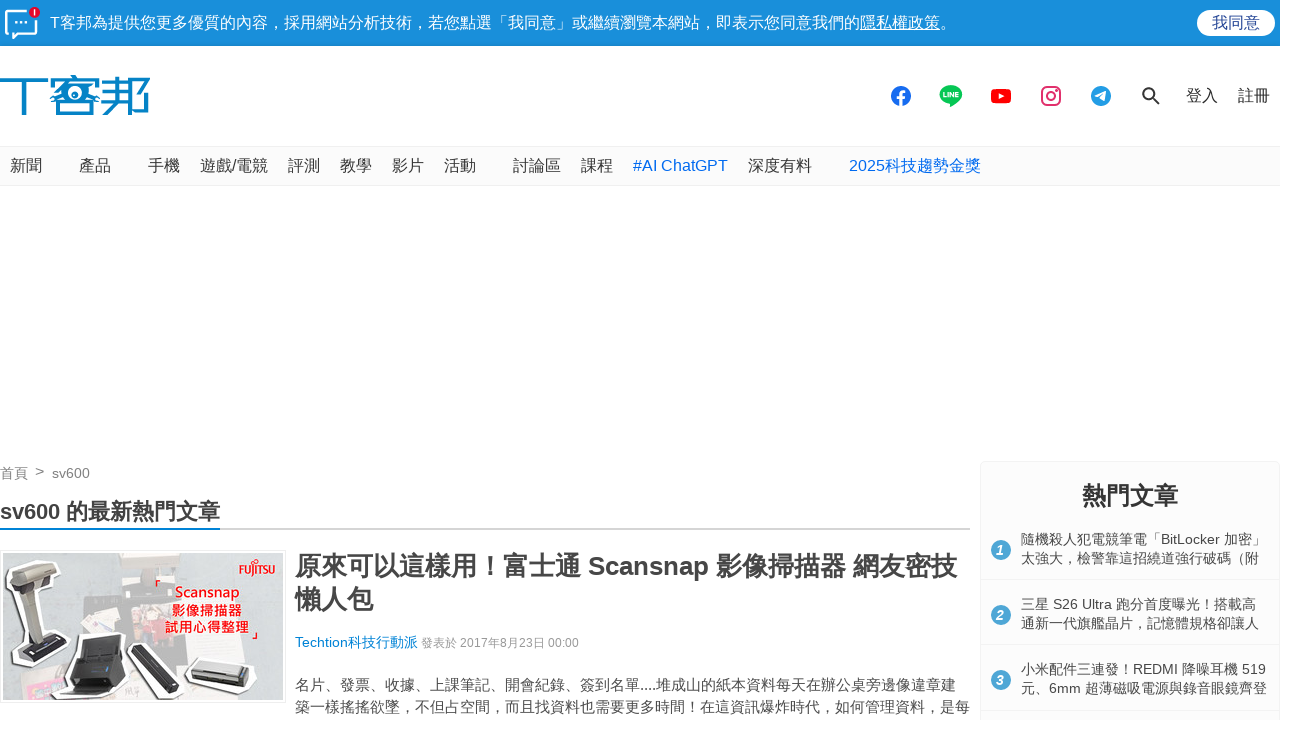

--- FILE ---
content_type: text/html; charset=utf-8
request_url: https://sync.aralego.com/idRequest?
body_size: 99
content:
{"uid":"3a99515d-ddf0-3873-a165-1c5ce33d48f1"}

--- FILE ---
content_type: text/html; charset=utf-8
request_url: https://www.google.com/recaptcha/api2/aframe
body_size: 269
content:
<!DOCTYPE HTML><html><head><meta http-equiv="content-type" content="text/html; charset=UTF-8"></head><body><script nonce="EyKJBUsawOfV4937UYG8NA">/** Anti-fraud and anti-abuse applications only. See google.com/recaptcha */ try{var clients={'sodar':'https://pagead2.googlesyndication.com/pagead/sodar?'};window.addEventListener("message",function(a){try{if(a.source===window.parent){var b=JSON.parse(a.data);var c=clients[b['id']];if(c){var d=document.createElement('img');d.src=c+b['params']+'&rc='+(localStorage.getItem("rc::a")?sessionStorage.getItem("rc::b"):"");window.document.body.appendChild(d);sessionStorage.setItem("rc::e",parseInt(sessionStorage.getItem("rc::e")||0)+1);localStorage.setItem("rc::h",'1769000276158');}}}catch(b){}});window.parent.postMessage("_grecaptcha_ready", "*");}catch(b){}</script></body></html>

--- FILE ---
content_type: application/javascript; charset=utf-8
request_url: https://fundingchoicesmessages.google.com/f/AGSKWxVJ3jJ83xqkALNUOZjMNncEEJoCtI_rK7M2N1D2W31koezfZYvsUNQ0lTHVyJO5deCq0LTCbAvG6wUkLbpyNHrw3Ud-IeywsAaDNxiZb4ZXilV1e-psG2EWorr0gc60nn2NakwbDg==?fccs=W251bGwsbnVsbCxudWxsLG51bGwsbnVsbCxudWxsLFsxNzY5MDAwMjcyLDQ3NDAwMDAwMF0sbnVsbCxudWxsLG51bGwsW251bGwsWzddXSwiaHR0cHM6Ly93d3cudGVjaGJhbmcuY29tL3RhZ3MvMjE3NjYiLG51bGwsW1s4LCI5b0VCUi01bXFxbyJdLFs5LCJlbi1VUyJdLFsxOSwiMiJdLFsxNywiWzBdIl0sWzI0LCIiXSxbMjksImZhbHNlIl1dXQ
body_size: -217
content:
if (typeof __googlefc.fcKernelManager.run === 'function') {"use strict";this.default_ContributorServingResponseClientJs=this.default_ContributorServingResponseClientJs||{};(function(_){var window=this;
try{
var QH=function(a){this.A=_.t(a)};_.u(QH,_.J);var RH=_.ed(QH);var SH=function(a,b,c){this.B=a;this.params=b;this.j=c;this.l=_.F(this.params,4);this.o=new _.dh(this.B.document,_.O(this.params,3),new _.Qg(_.Qk(this.j)))};SH.prototype.run=function(){if(_.P(this.params,10)){var a=this.o;var b=_.eh(a);b=_.Od(b,4);_.ih(a,b)}a=_.Rk(this.j)?_.be(_.Rk(this.j)):new _.de;_.ee(a,9);_.F(a,4)!==1&&_.G(a,4,this.l===2||this.l===3?1:2);_.Fg(this.params,5)&&(b=_.O(this.params,5),_.hg(a,6,b));return a};var TH=function(){};TH.prototype.run=function(a,b){var c,d;return _.v(function(e){c=RH(b);d=(new SH(a,c,_.A(c,_.Pk,2))).run();return e.return({ia:_.L(d)})})};_.Tk(8,new TH);
}catch(e){_._DumpException(e)}
}).call(this,this.default_ContributorServingResponseClientJs);
// Google Inc.

//# sourceURL=/_/mss/boq-content-ads-contributor/_/js/k=boq-content-ads-contributor.ContributorServingResponseClientJs.en_US.9oEBR-5mqqo.es5.O/d=1/exm=kernel_loader,loader_js_executable/ed=1/rs=AJlcJMwtVrnwsvCgvFVyuqXAo8GMo9641A/m=web_iab_tcf_v2_signal_executable
__googlefc.fcKernelManager.run('\x5b\x5b\x5b8,\x22\x5bnull,\x5b\x5bnull,null,null,\\\x22https:\/\/fundingchoicesmessages.google.com\/f\/AGSKWxWeMP1wBwMJ2IMcR7J6mrDKgOndqqYy4vrHYe8DtAdWPv-zHwPwhTlJoYB6WZcrjXNjODxc5J3gzMZ7OyMwUdc6Qw5Lo52FLorbcxqwwlyrZuuAnWh8VPEeSa6VqoCdXe9XktI8_Q\\\\u003d\\\\u003d\\\x22\x5d,null,null,\x5bnull,null,null,\\\x22https:\/\/fundingchoicesmessages.google.com\/el\/AGSKWxX22Qka32w8DIBHaHYoVWI_0jqomHwYez1I0wsAHDiMy9MzMqiYFWk50VCzGTyyhkJLHEhkL3GcNCnDYDvDz_4S-O0s7utn9raC1-W86hvkWyvVJoOZI3TQqpnKRWqO2ushYH6g0g\\\\u003d\\\\u003d\\\x22\x5d,null,\x5bnull,\x5b7\x5d\x5d\x5d,\\\x22techbang.com\\\x22,1,\\\x22en\\\x22,null,null,null,null,1\x5d\x22\x5d\x5d,\x5bnull,null,null,\x22https:\/\/fundingchoicesmessages.google.com\/f\/AGSKWxXAq5pGuVODPsECnOEG8y2h3QPnG_B-ORh9Wt6nzfwJqe_Ni6HTMBP4pqrSH9ihyI04FUK6TkFEqm7lPrSwjOnmTIR67EnQNoEwdD1nXwp188_24HZktPhAIMexl_kcRPPgJ2x-Jg\\u003d\\u003d\x22\x5d\x5d');}

--- FILE ---
content_type: application/javascript; charset=utf-8
request_url: https://fundingchoicesmessages.google.com/f/AGSKWxXuksPAL4jL9u6KgzIfnI1fCcpAGEn3QO9rpIAcV8ljsPo-0Tj3PTLb5E_P6Dth1VoH4xb-c87_bxmqxoNRRwXiA5jlGHydENad9hmajhbhojQfEOXmG2VXOJTrtqcJW-s-bw9kSpyRvRqW6swtfA1u0dgDizkHVTkdG7cDkqizJhWS4XbnjjjVs8XJ/_/servead./gadv-top.-article-advert-/bvadtgs./ad/blog_
body_size: -1291
content:
window['1ae19276-87e8-486f-a802-38efda22b904'] = true;